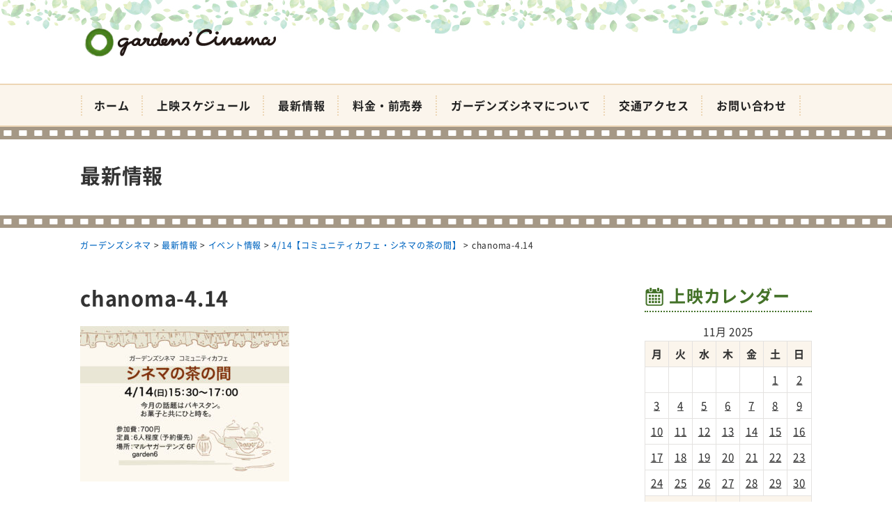

--- FILE ---
content_type: text/html; charset=UTF-8
request_url: https://kagocine.net/topics/13969/chanoma-4-14
body_size: 9800
content:
<!DOCTYPE html>
<html dir="ltr" lang="ja" prefix="og: https://ogp.me/ns#">
<head>
<meta charset="UTF-8" />
<meta name="viewport" content="width=device-width, initial-scale=1" />
<link rel="pingback" href="https://kagocine.net/xmlrpc.php" />
<title>chanoma-4.14 | ガーデンズシネマ</title>
	<style>img:is([sizes="auto" i], [sizes^="auto," i]) { contain-intrinsic-size: 3000px 1500px }</style>
	
		<!-- All in One SEO 4.9.0 - aioseo.com -->
	<meta name="robots" content="max-image-preview:large" />
	<meta name="author" content="ガーデンズシネマ"/>
	<meta name="msvalidate.01" content="5DD4F7EAA8F4CF36FE06FE21559680A6" />
	<link rel="canonical" href="https://kagocine.net/topics/13969/chanoma-4-14" />
	<meta name="generator" content="All in One SEO (AIOSEO) 4.9.0" />
		<meta property="og:locale" content="ja_JP" />
		<meta property="og:site_name" content="ガーデンズシネマ |" />
		<meta property="og:type" content="article" />
		<meta property="og:title" content="chanoma-4.14 | ガーデンズシネマ" />
		<meta property="og:url" content="https://kagocine.net/topics/13969/chanoma-4-14" />
		<meta property="article:published_time" content="2024-04-05T06:13:40+00:00" />
		<meta property="article:modified_time" content="2024-04-05T06:15:08+00:00" />
		<meta name="twitter:card" content="summary" />
		<meta name="twitter:title" content="chanoma-4.14 | ガーデンズシネマ" />
		<!-- All in One SEO -->

<link rel='dns-prefetch' href='//stats.wp.com' />
<link rel='dns-prefetch' href='//v0.wordpress.com' />
<link rel="alternate" type="application/rss+xml" title="ガーデンズシネマ &raquo; フィード" href="https://kagocine.net/feed" />
<link rel="alternate" type="application/rss+xml" title="ガーデンズシネマ &raquo; コメントフィード" href="https://kagocine.net/comments/feed" />
<link rel='stylesheet' id='wp-block-library-css' href='https://kagocine.net/wp-includes/css/dist/block-library/style.min.css?ver=9308f09390249222f5fcfbf55de5c3d7' type='text/css' media='all' />
<style id='classic-theme-styles-inline-css' type='text/css'>
/*! This file is auto-generated */
.wp-block-button__link{color:#fff;background-color:#32373c;border-radius:9999px;box-shadow:none;text-decoration:none;padding:calc(.667em + 2px) calc(1.333em + 2px);font-size:1.125em}.wp-block-file__button{background:#32373c;color:#fff;text-decoration:none}
</style>
<link rel='stylesheet' id='aioseo/css/src/vue/standalone/blocks/table-of-contents/global.scss-css' href='https://kagocine.net/wp-content/plugins/all-in-one-seo-pack/dist/Lite/assets/css/table-of-contents/global.e90f6d47.css?ver=4.9.0' type='text/css' media='all' />
<link rel='stylesheet' id='mediaelement-css' href='https://kagocine.net/wp-includes/js/mediaelement/mediaelementplayer-legacy.min.css?ver=4.2.17' type='text/css' media='all' />
<link rel='stylesheet' id='wp-mediaelement-css' href='https://kagocine.net/wp-includes/js/mediaelement/wp-mediaelement.min.css?ver=9308f09390249222f5fcfbf55de5c3d7' type='text/css' media='all' />
<style id='jetpack-sharing-buttons-style-inline-css' type='text/css'>
.jetpack-sharing-buttons__services-list{display:flex;flex-direction:row;flex-wrap:wrap;gap:0;list-style-type:none;margin:5px;padding:0}.jetpack-sharing-buttons__services-list.has-small-icon-size{font-size:12px}.jetpack-sharing-buttons__services-list.has-normal-icon-size{font-size:16px}.jetpack-sharing-buttons__services-list.has-large-icon-size{font-size:24px}.jetpack-sharing-buttons__services-list.has-huge-icon-size{font-size:36px}@media print{.jetpack-sharing-buttons__services-list{display:none!important}}.editor-styles-wrapper .wp-block-jetpack-sharing-buttons{gap:0;padding-inline-start:0}ul.jetpack-sharing-buttons__services-list.has-background{padding:1.25em 2.375em}
</style>
<style id='global-styles-inline-css' type='text/css'>
:root{--wp--preset--aspect-ratio--square: 1;--wp--preset--aspect-ratio--4-3: 4/3;--wp--preset--aspect-ratio--3-4: 3/4;--wp--preset--aspect-ratio--3-2: 3/2;--wp--preset--aspect-ratio--2-3: 2/3;--wp--preset--aspect-ratio--16-9: 16/9;--wp--preset--aspect-ratio--9-16: 9/16;--wp--preset--color--black: #000000;--wp--preset--color--cyan-bluish-gray: #abb8c3;--wp--preset--color--white: #ffffff;--wp--preset--color--pale-pink: #f78da7;--wp--preset--color--vivid-red: #cf2e2e;--wp--preset--color--luminous-vivid-orange: #ff6900;--wp--preset--color--luminous-vivid-amber: #fcb900;--wp--preset--color--light-green-cyan: #7bdcb5;--wp--preset--color--vivid-green-cyan: #00d084;--wp--preset--color--pale-cyan-blue: #8ed1fc;--wp--preset--color--vivid-cyan-blue: #0693e3;--wp--preset--color--vivid-purple: #9b51e0;--wp--preset--gradient--vivid-cyan-blue-to-vivid-purple: linear-gradient(135deg,rgba(6,147,227,1) 0%,rgb(155,81,224) 100%);--wp--preset--gradient--light-green-cyan-to-vivid-green-cyan: linear-gradient(135deg,rgb(122,220,180) 0%,rgb(0,208,130) 100%);--wp--preset--gradient--luminous-vivid-amber-to-luminous-vivid-orange: linear-gradient(135deg,rgba(252,185,0,1) 0%,rgba(255,105,0,1) 100%);--wp--preset--gradient--luminous-vivid-orange-to-vivid-red: linear-gradient(135deg,rgba(255,105,0,1) 0%,rgb(207,46,46) 100%);--wp--preset--gradient--very-light-gray-to-cyan-bluish-gray: linear-gradient(135deg,rgb(238,238,238) 0%,rgb(169,184,195) 100%);--wp--preset--gradient--cool-to-warm-spectrum: linear-gradient(135deg,rgb(74,234,220) 0%,rgb(151,120,209) 20%,rgb(207,42,186) 40%,rgb(238,44,130) 60%,rgb(251,105,98) 80%,rgb(254,248,76) 100%);--wp--preset--gradient--blush-light-purple: linear-gradient(135deg,rgb(255,206,236) 0%,rgb(152,150,240) 100%);--wp--preset--gradient--blush-bordeaux: linear-gradient(135deg,rgb(254,205,165) 0%,rgb(254,45,45) 50%,rgb(107,0,62) 100%);--wp--preset--gradient--luminous-dusk: linear-gradient(135deg,rgb(255,203,112) 0%,rgb(199,81,192) 50%,rgb(65,88,208) 100%);--wp--preset--gradient--pale-ocean: linear-gradient(135deg,rgb(255,245,203) 0%,rgb(182,227,212) 50%,rgb(51,167,181) 100%);--wp--preset--gradient--electric-grass: linear-gradient(135deg,rgb(202,248,128) 0%,rgb(113,206,126) 100%);--wp--preset--gradient--midnight: linear-gradient(135deg,rgb(2,3,129) 0%,rgb(40,116,252) 100%);--wp--preset--font-size--small: 13px;--wp--preset--font-size--medium: 20px;--wp--preset--font-size--large: 36px;--wp--preset--font-size--x-large: 42px;--wp--preset--spacing--20: 0.44rem;--wp--preset--spacing--30: 0.67rem;--wp--preset--spacing--40: 1rem;--wp--preset--spacing--50: 1.5rem;--wp--preset--spacing--60: 2.25rem;--wp--preset--spacing--70: 3.38rem;--wp--preset--spacing--80: 5.06rem;--wp--preset--shadow--natural: 6px 6px 9px rgba(0, 0, 0, 0.2);--wp--preset--shadow--deep: 12px 12px 50px rgba(0, 0, 0, 0.4);--wp--preset--shadow--sharp: 6px 6px 0px rgba(0, 0, 0, 0.2);--wp--preset--shadow--outlined: 6px 6px 0px -3px rgba(255, 255, 255, 1), 6px 6px rgba(0, 0, 0, 1);--wp--preset--shadow--crisp: 6px 6px 0px rgba(0, 0, 0, 1);}:where(.is-layout-flex){gap: 0.5em;}:where(.is-layout-grid){gap: 0.5em;}body .is-layout-flex{display: flex;}.is-layout-flex{flex-wrap: wrap;align-items: center;}.is-layout-flex > :is(*, div){margin: 0;}body .is-layout-grid{display: grid;}.is-layout-grid > :is(*, div){margin: 0;}:where(.wp-block-columns.is-layout-flex){gap: 2em;}:where(.wp-block-columns.is-layout-grid){gap: 2em;}:where(.wp-block-post-template.is-layout-flex){gap: 1.25em;}:where(.wp-block-post-template.is-layout-grid){gap: 1.25em;}.has-black-color{color: var(--wp--preset--color--black) !important;}.has-cyan-bluish-gray-color{color: var(--wp--preset--color--cyan-bluish-gray) !important;}.has-white-color{color: var(--wp--preset--color--white) !important;}.has-pale-pink-color{color: var(--wp--preset--color--pale-pink) !important;}.has-vivid-red-color{color: var(--wp--preset--color--vivid-red) !important;}.has-luminous-vivid-orange-color{color: var(--wp--preset--color--luminous-vivid-orange) !important;}.has-luminous-vivid-amber-color{color: var(--wp--preset--color--luminous-vivid-amber) !important;}.has-light-green-cyan-color{color: var(--wp--preset--color--light-green-cyan) !important;}.has-vivid-green-cyan-color{color: var(--wp--preset--color--vivid-green-cyan) !important;}.has-pale-cyan-blue-color{color: var(--wp--preset--color--pale-cyan-blue) !important;}.has-vivid-cyan-blue-color{color: var(--wp--preset--color--vivid-cyan-blue) !important;}.has-vivid-purple-color{color: var(--wp--preset--color--vivid-purple) !important;}.has-black-background-color{background-color: var(--wp--preset--color--black) !important;}.has-cyan-bluish-gray-background-color{background-color: var(--wp--preset--color--cyan-bluish-gray) !important;}.has-white-background-color{background-color: var(--wp--preset--color--white) !important;}.has-pale-pink-background-color{background-color: var(--wp--preset--color--pale-pink) !important;}.has-vivid-red-background-color{background-color: var(--wp--preset--color--vivid-red) !important;}.has-luminous-vivid-orange-background-color{background-color: var(--wp--preset--color--luminous-vivid-orange) !important;}.has-luminous-vivid-amber-background-color{background-color: var(--wp--preset--color--luminous-vivid-amber) !important;}.has-light-green-cyan-background-color{background-color: var(--wp--preset--color--light-green-cyan) !important;}.has-vivid-green-cyan-background-color{background-color: var(--wp--preset--color--vivid-green-cyan) !important;}.has-pale-cyan-blue-background-color{background-color: var(--wp--preset--color--pale-cyan-blue) !important;}.has-vivid-cyan-blue-background-color{background-color: var(--wp--preset--color--vivid-cyan-blue) !important;}.has-vivid-purple-background-color{background-color: var(--wp--preset--color--vivid-purple) !important;}.has-black-border-color{border-color: var(--wp--preset--color--black) !important;}.has-cyan-bluish-gray-border-color{border-color: var(--wp--preset--color--cyan-bluish-gray) !important;}.has-white-border-color{border-color: var(--wp--preset--color--white) !important;}.has-pale-pink-border-color{border-color: var(--wp--preset--color--pale-pink) !important;}.has-vivid-red-border-color{border-color: var(--wp--preset--color--vivid-red) !important;}.has-luminous-vivid-orange-border-color{border-color: var(--wp--preset--color--luminous-vivid-orange) !important;}.has-luminous-vivid-amber-border-color{border-color: var(--wp--preset--color--luminous-vivid-amber) !important;}.has-light-green-cyan-border-color{border-color: var(--wp--preset--color--light-green-cyan) !important;}.has-vivid-green-cyan-border-color{border-color: var(--wp--preset--color--vivid-green-cyan) !important;}.has-pale-cyan-blue-border-color{border-color: var(--wp--preset--color--pale-cyan-blue) !important;}.has-vivid-cyan-blue-border-color{border-color: var(--wp--preset--color--vivid-cyan-blue) !important;}.has-vivid-purple-border-color{border-color: var(--wp--preset--color--vivid-purple) !important;}.has-vivid-cyan-blue-to-vivid-purple-gradient-background{background: var(--wp--preset--gradient--vivid-cyan-blue-to-vivid-purple) !important;}.has-light-green-cyan-to-vivid-green-cyan-gradient-background{background: var(--wp--preset--gradient--light-green-cyan-to-vivid-green-cyan) !important;}.has-luminous-vivid-amber-to-luminous-vivid-orange-gradient-background{background: var(--wp--preset--gradient--luminous-vivid-amber-to-luminous-vivid-orange) !important;}.has-luminous-vivid-orange-to-vivid-red-gradient-background{background: var(--wp--preset--gradient--luminous-vivid-orange-to-vivid-red) !important;}.has-very-light-gray-to-cyan-bluish-gray-gradient-background{background: var(--wp--preset--gradient--very-light-gray-to-cyan-bluish-gray) !important;}.has-cool-to-warm-spectrum-gradient-background{background: var(--wp--preset--gradient--cool-to-warm-spectrum) !important;}.has-blush-light-purple-gradient-background{background: var(--wp--preset--gradient--blush-light-purple) !important;}.has-blush-bordeaux-gradient-background{background: var(--wp--preset--gradient--blush-bordeaux) !important;}.has-luminous-dusk-gradient-background{background: var(--wp--preset--gradient--luminous-dusk) !important;}.has-pale-ocean-gradient-background{background: var(--wp--preset--gradient--pale-ocean) !important;}.has-electric-grass-gradient-background{background: var(--wp--preset--gradient--electric-grass) !important;}.has-midnight-gradient-background{background: var(--wp--preset--gradient--midnight) !important;}.has-small-font-size{font-size: var(--wp--preset--font-size--small) !important;}.has-medium-font-size{font-size: var(--wp--preset--font-size--medium) !important;}.has-large-font-size{font-size: var(--wp--preset--font-size--large) !important;}.has-x-large-font-size{font-size: var(--wp--preset--font-size--x-large) !important;}
:where(.wp-block-post-template.is-layout-flex){gap: 1.25em;}:where(.wp-block-post-template.is-layout-grid){gap: 1.25em;}
:where(.wp-block-columns.is-layout-flex){gap: 2em;}:where(.wp-block-columns.is-layout-grid){gap: 2em;}
:root :where(.wp-block-pullquote){font-size: 1.5em;line-height: 1.6;}
</style>
<link rel='stylesheet' id='ngt-style-css' href='https://kagocine.net/wp-content/themes/gardenscinema/style.css?ver=9308f09390249222f5fcfbf55de5c3d7' type='text/css' media='all' />
<link rel='stylesheet' id='ngt-fontawesome-css' href='https://kagocine.net/wp-content/themes/gardenscinema/fonts/fontawesome/css/font-awesome.min.css?ver=4.4.0' type='text/css' media='all' />
<link rel='stylesheet' id='ngt-slick-css' href='https://kagocine.net/wp-content/themes/gardenscinema/js/slick/slick.css?ver=1.6.0' type='text/css' media='all' />
<link rel='stylesheet' id='ngt-slick-theme-css' href='https://kagocine.net/wp-content/themes/gardenscinema/js/slick/slick-theme.css?ver=1.6.0' type='text/css' media='all' />
<link rel='stylesheet' id='wp-pagenavi-css' href='https://kagocine.net/wp-content/plugins/wp-pagenavi/pagenavi-css.css?ver=2.70' type='text/css' media='all' />
<script type="text/javascript" src="https://kagocine.net/wp-includes/js/jquery/jquery.min.js?ver=3.7.1" id="jquery-core-js"></script>
<script type="text/javascript" src="https://kagocine.net/wp-includes/js/jquery/jquery-migrate.min.js?ver=3.4.1" id="jquery-migrate-js"></script>
<script type="text/javascript" src="https://kagocine.net/wp-content/themes/gardenscinema/js/p5/p5.min.js?ver=9308f09390249222f5fcfbf55de5c3d7" id="ngt-p5-js"></script>
<script type="text/javascript" src="https://kagocine.net/wp-content/themes/gardenscinema/js/p5/addons/p5.dom.min.js?ver=9308f09390249222f5fcfbf55de5c3d7" id="ngt-p5-dom-js"></script>
<link rel="https://api.w.org/" href="https://kagocine.net/wp-json/" /><link rel="alternate" title="JSON" type="application/json" href="https://kagocine.net/wp-json/wp/v2/media/13966" /><link rel="EditURI" type="application/rsd+xml" title="RSD" href="https://kagocine.net/xmlrpc.php?rsd" />

<link rel="alternate" title="oEmbed (JSON)" type="application/json+oembed" href="https://kagocine.net/wp-json/oembed/1.0/embed?url=https%3A%2F%2Fkagocine.net%2Ftopics%2F13969%2Fchanoma-4-14" />
<link rel="alternate" title="oEmbed (XML)" type="text/xml+oembed" href="https://kagocine.net/wp-json/oembed/1.0/embed?url=https%3A%2F%2Fkagocine.net%2Ftopics%2F13969%2Fchanoma-4-14&#038;format=xml" />
	<style>img#wpstats{display:none}</style>
		<link rel="shortcut icon" href="https://kagocine.net/wp-content/uploads/2018/04/favicon.ico" type="image/x-icon" />
<!-- Global site tag (gtag.js) - Google Analytics -->
<script async src="https://www.googletagmanager.com/gtag/js?id=G-BZCVR6WE0N"></script>
<script>
  window.dataLayer = window.dataLayer || [];
  function gtag(){dataLayer.push(arguments);}
  gtag('js', new Date());

  gtag('config', 'G-BZCVR6WE0N');
</script>
</head>
<body class="attachment wp-singular attachment-template-default single single-attachment postid-13966 attachmentid-13966 attachment-jpeg wp-theme-gardenscinema metaslider-plugin  wide">
<div id="page" class="hfeed site">
		<header id="site-header" class="clearfix">
		<div id="header-text-nav-container" class="clearfix">
								<div class="inner-wrap">
				<div id="header-text-wrap" class="header-two-column clearfix">
					<div id="header-branding">
						<div id="site-title"><a href="https://kagocine.net/"><img src="https://kagocine.net/wp-content/uploads/2018/05/logo-02.png" alt="ガーデンズシネマ" width="300" height="60" /><span>ガーデンズシネマ</span></a></div>					</div><!-- #header-branding -->
																			</div><!-- #header-text-wrap -->
			</div><!-- .inner-wrap -->
						<nav id="site-navigation" class="main-navigation clearfix">
				<div class="inner-wrap clearfix">
					<h2 class="menu-toggle"><span>メニュー</span></h2>
					<div class="menu-primary-container"><ul id="menu-%e3%83%a1%e3%82%a4%e3%83%b3%e3%83%a1%e3%83%8b%e3%83%a5%e3%83%bc" class="menu"><li id="menu-item-86" class="menu-item menu-item-type-post_type menu-item-object-page menu-item-home menu-item-86"><a href="https://kagocine.net/">ホーム</a></li>
<li id="menu-item-53" class="menu-item menu-item-type-post_type menu-item-object-page menu-item-53"><a href="https://kagocine.net/program">上映スケジュール</a></li>
<li id="menu-item-871" class="menu-item menu-item-type-post_type menu-item-object-page current_page_parent menu-item-871"><a href="https://kagocine.net/topics">最新情報</a></li>
<li id="menu-item-55" class="menu-item menu-item-type-post_type menu-item-object-page menu-item-55"><a href="https://kagocine.net/price">料金・前売券</a></li>
<li id="menu-item-51" class="menu-item menu-item-type-post_type menu-item-object-page menu-item-51"><a href="https://kagocine.net/about">ガーデンズシネマについて</a></li>
<li id="menu-item-56" class="menu-item menu-item-type-post_type menu-item-object-page menu-item-56"><a href="https://kagocine.net/access">交通アクセス</a></li>
<li id="menu-item-58" class="menu-item menu-item-type-post_type menu-item-object-page menu-item-58"><a href="https://kagocine.net/contact">お問い合わせ</a></li>
</ul></div>				</div>
			</nav>
				</div><!-- #header-text-nav-container -->
	</header>

		<div class="page-title">
		<div class="inner-wrap">
			<div class="archive-title">最新情報</div>
		</div>
	</div>
	
		<div class="breadcrumbs">
		<div class="inner-wrap clearfix">
			<!-- Breadcrumb NavXT 7.4.1 -->
<span property="itemListElement" typeof="ListItem"><a property="item" typeof="WebPage" title="Go to ガーデンズシネマ." href="https://kagocine.net" class="home" ><span property="name">ガーデンズシネマ</span></a><meta property="position" content="1"></span> &gt; <span property="itemListElement" typeof="ListItem"><a property="item" typeof="WebPage" title="Go to 最新情報." href="https://kagocine.net/topics" class="post-root post post-post" ><span property="name">最新情報</span></a><meta property="position" content="2"></span> &gt; <span property="itemListElement" typeof="ListItem"><a property="item" typeof="WebPage" title="Go to the イベント情報 category archives." href="https://kagocine.net/topics/category/event" class="taxonomy category" ><span property="name">イベント情報</span></a><meta property="position" content="3"></span> &gt; <span property="itemListElement" typeof="ListItem"><a property="item" typeof="WebPage" title="Go to 4/14【コミュニティカフェ・シネマの茶の間】." href="https://kagocine.net/topics/13969" class="post post-post" ><span property="name">4/14【コミュニティカフェ・シネマの茶の間】</span></a><meta property="position" content="4"></span> &gt; <span property="itemListElement" typeof="ListItem"><span property="name" class="post post-attachment current-item">chanoma-4.14</span><meta property="url" content="https://kagocine.net/topics/13969/chanoma-4-14"><meta property="position" content="5"></span>		</div>
	</div>
					<div id="site-content" class="clearfix">
		<div class="inner-wrap clearfix">
			<div class="row">	<div id="primary">
		<div id="content" class="clearfix">
										<div id="post-13966" class="post-13966 attachment type-attachment status-inherit hentry">
	<div class="article-content clearfix">
		<h1 class="page-title entry-title">chanoma-4.14</h1>
				<div class="page-content entry-content clearfix">
						<p class="attachment"><a href='https://kagocine.net/wp-content/uploads/2024/04/chanoma-4.14.jpg'><img fetchpriority="high" decoding="async" width="300" height="223" src="[data-uri]" data-src="https://kagocine.net/wp-content/uploads/2024/04/chanoma-4.14-300x223.jpg" class="attachment-medium size-medium" alt="" srcset="https://kagocine.net/wp-content/uploads/2024/04/chanoma-4.14-300x223.jpg 300w, https://kagocine.net/wp-content/uploads/2024/04/chanoma-4.14-768x570.jpg 768w, https://kagocine.net/wp-content/uploads/2024/04/chanoma-4.14.jpg 960w" sizes="(max-width: 300px) 100vw, 300px" /><noscript><img fetchpriority="high" decoding="async" width="300" height="223" src="https://kagocine.net/wp-content/uploads/2024/04/chanoma-4.14-300x223.jpg" class="attachment-medium size-medium" alt="" srcset="https://kagocine.net/wp-content/uploads/2024/04/chanoma-4.14-300x223.jpg 300w, https://kagocine.net/wp-content/uploads/2024/04/chanoma-4.14-768x570.jpg 768w, https://kagocine.net/wp-content/uploads/2024/04/chanoma-4.14.jpg 960w" sizes="(max-width: 300px) 100vw, 300px" /></noscript></a></p>
		</div>
	</div>
</div>								</div><!-- #content -->
				<ul class="default-wp-page clearfix">
			<li class="previous"></li>
			<li class="next"></li>
		</ul>
						</div><!-- #primary -->
	<div id="secondary">
	<div id="eo_calendar_widget-2" class="widget widget_calendar eo_widget_calendar clearfix"><h3 class="widget-title"><span>上映カレンダー</span></h3><div id='eo_calendar_widget-2_content' class='eo-widget-cal-wrap' data-eo-widget-cal-id='eo_calendar_widget-2' ><table id='wp-calendar'><caption> 11月 2025 </caption><thead><tr><th title='月曜日' scope='col'>月</th><th title='火曜日' scope='col'>火</th><th title='水曜日' scope='col'>水</th><th title='木曜日' scope='col'>木</th><th title='金曜日' scope='col'>金</th><th title='土曜日' scope='col'>土</th><th title='日曜日' scope='col'>日</th></tr></thead><tbody><tr><td class="pad eo-before-month" colspan="1">&nbsp;</td><td class="pad eo-before-month" colspan="1">&nbsp;</td><td class="pad eo-before-month" colspan="1">&nbsp;</td><td class="pad eo-before-month" colspan="1">&nbsp;</td><td class="pad eo-before-month" colspan="1">&nbsp;</td><td data-eo-wc-date='2025-11-01' class='eo-past-date event eo-event-past eo-multi-day eo-all-day'> <a title='フランケンシュタイン&#013;&#010;GHOST IN THE SHELL/攻殻機動隊 4K リマスター版&#013;&#010;〔サタジット・レイ レトロスペクティブ 2025〕ビッグ・シティ デジタルリマスター&#013;&#010;人生、いろどり&#013;&#010;〔サタジット・レイ レトロスペクティブ 2025〕音楽サロン デジタルリマスター' href='https://kagocine.net/program/on/2025/11/01'> 1 </a></td><td data-eo-wc-date='2025-11-02' class='eo-past-date event eo-event-past eo-multi-day eo-all-day'> <a title='フランケンシュタイン&#013;&#010;GHOST IN THE SHELL/攻殻機動隊 4K リマスター版&#013;&#010;〔サタジット・レイ レトロスペクティブ 2025〕ビッグ・シティ デジタルリマスター&#013;&#010;人生、いろどり&#013;&#010;〔サタジット・レイ レトロスペクティブ 2025〕音楽サロン デジタルリマスター&#013;&#010;〔サタジット・レイ レトロスペクティブ 2025〕チャルラータ デジタルリマスター' href='https://kagocine.net/program/on/2025/11/02'> 2 </a></td></tr><tr><td data-eo-wc-date='2025-11-03' class='eo-past-date event eo-event-past eo-multi-day eo-all-day'> <a title='フランケンシュタイン&#013;&#010;GHOST IN THE SHELL/攻殻機動隊 4K リマスター版&#013;&#010;〔サタジット・レイ レトロスペクティブ 2025〕ビッグ・シティ デジタルリマスター&#013;&#010;人生、いろどり&#013;&#010;〔サタジット・レイ レトロスペクティブ 2025〕チャルラータ デジタルリマスター&#013;&#010;鯨が消えた入り江〔サイレントマサラ上映〕' href='https://kagocine.net/program/on/2025/11/03'> 3 </a></td><td data-eo-wc-date='2025-11-04' class='eo-past-date event eo-event-past eo-multi-day eo-all-day'> <a title='フランケンシュタイン&#013;&#010;GHOST IN THE SHELL/攻殻機動隊 4K リマスター版&#013;&#010;人生、いろどり&#013;&#010;休館日' href='https://kagocine.net/program/on/2025/11/04'> 4 </a></td><td data-eo-wc-date='2025-11-05' class='eo-past-date event eo-event-past eo-multi-day eo-all-day'> <a title='フランケンシュタイン&#013;&#010;GHOST IN THE SHELL/攻殻機動隊 4K リマスター版&#013;&#010;人生、いろどり&#013;&#010;女性の休日' href='https://kagocine.net/program/on/2025/11/05'> 5 </a></td><td data-eo-wc-date='2025-11-06' class='eo-past-date event eo-event-past eo-multi-day eo-all-day'> <a title='フランケンシュタイン&#013;&#010;GHOST IN THE SHELL/攻殻機動隊 4K リマスター版&#013;&#010;人生、いろどり&#013;&#010;女性の休日' href='https://kagocine.net/program/on/2025/11/06'> 6 </a></td><td data-eo-wc-date='2025-11-07' class='eo-past-date event eo-event-past eo-multi-day eo-all-day'> <a title='人生、いろどり&#013;&#010;女性の休日&#013;&#010;Double Role ダブルロール&#013;&#010;ハード・トゥルース　母の日に願うこと' href='https://kagocine.net/program/on/2025/11/07'> 7 </a></td><td data-eo-wc-date='2025-11-08' class='eo-past-date event eo-event-past eo-multi-day eo-all-day'> <a title='女性の休日&#013;&#010;Double Role ダブルロール&#013;&#010;ハード・トゥルース　母の日に願うこと&#013;&#010;〔サタジット・レイ レトロスペクティブ 2025〕主人公 デジタルリマスター&#013;&#010;〔サタジット・レイ レトロスペクティブ 2025〕臆病者 デジタルリマスター' href='https://kagocine.net/program/on/2025/11/08'> 8 </a></td><td data-eo-wc-date='2025-11-09' class='eo-past-date event eo-event-past eo-multi-day eo-all-day'> <a title='女性の休日&#013;&#010;Double Role ダブルロール&#013;&#010;ハード・トゥルース　母の日に願うこと&#013;&#010;〔サタジット・レイ レトロスペクティブ 2025〕臆病者 デジタルリマスター&#013;&#010;〔サタジット・レイ レトロスペクティブ 2025〕聖者 デジタルリマスター&#013;&#010;ぼくらの居場所' href='https://kagocine.net/program/on/2025/11/09'> 9 </a></td></tr><tr><td data-eo-wc-date='2025-11-10' class='eo-past-date event eo-event-past eo-multi-day eo-all-day'> <a title='女性の休日&#013;&#010;Double Role ダブルロール&#013;&#010;ハード・トゥルース　母の日に願うこと&#013;&#010;ぼくらの居場所' href='https://kagocine.net/program/on/2025/11/10'> 10 </a></td><td data-eo-wc-date='2025-11-11' class='eo-past-date event eo-event-past eo-multi-day eo-all-day'> <a title='女性の休日&#013;&#010;Double Role ダブルロール&#013;&#010;ハード・トゥルース　母の日に願うこと&#013;&#010;ぼくらの居場所&#013;&#010;休館日' href='https://kagocine.net/program/on/2025/11/11'> 11 </a></td><td data-eo-wc-date='2025-11-12' class='eo-past-date event eo-event-past eo-multi-day eo-all-day'> <a title='女性の休日&#013;&#010;Double Role ダブルロール&#013;&#010;ハード・トゥルース　母の日に願うこと&#013;&#010;ぼくらの居場所' href='https://kagocine.net/program/on/2025/11/12'> 12 </a></td><td data-eo-wc-date='2025-11-13' class='eo-past-date event eo-event-past eo-multi-day eo-all-day'> <a title='女性の休日&#013;&#010;Double Role ダブルロール&#013;&#010;ハード・トゥルース　母の日に願うこと&#013;&#010;ぼくらの居場所' href='https://kagocine.net/program/on/2025/11/13'> 13 </a></td><td data-eo-wc-date='2025-11-14' class='eo-past-date event eo-event-past eo-multi-day eo-all-day'> <a title='女性の休日&#013;&#010;ぼくらの居場所&#013;&#010;フジコ・ヘミング 永遠の音色' href='https://kagocine.net/program/on/2025/11/14'> 14 </a></td><td data-eo-wc-date='2025-11-15' class='eo-past-date event eo-event-past eo-multi-day eo-all-day'> <a title='女性の休日&#013;&#010;フジコ・ヘミング 永遠の音色&#013;&#010;〔サタジット・レイ レトロスペクティブ 2025〕エレファント・ゴッド デジタルリマスター&#013;&#010;ソーゾク' href='https://kagocine.net/program/on/2025/11/15'> 15 </a></td><td data-eo-wc-date='2025-11-16' class='eo-past-date event eo-event-past eo-multi-day eo-all-day'> <a title='女性の休日&#013;&#010;フジコ・ヘミング 永遠の音色&#013;&#010;ソーゾク' href='https://kagocine.net/program/on/2025/11/16'> 16 </a></td></tr><tr><td data-eo-wc-date='2025-11-17' class='eo-past-date event eo-event-past eo-multi-day eo-all-day'> <a title='女性の休日&#013;&#010;フジコ・ヘミング 永遠の音色&#013;&#010;ソーゾク' href='https://kagocine.net/program/on/2025/11/17'> 17 </a></td><td data-eo-wc-date='2025-11-18' class='eo-past-date event eo-event-past eo-multi-day eo-all-day'> <a title='女性の休日&#013;&#010;フジコ・ヘミング 永遠の音色&#013;&#010;ソーゾク&#013;&#010;休館日' href='https://kagocine.net/program/on/2025/11/18'> 18 </a></td><td data-eo-wc-date='2025-11-19' class='eo-past-date event eo-event-past eo-multi-day eo-all-day'> <a title='女性の休日&#013;&#010;フジコ・ヘミング 永遠の音色&#013;&#010;ソーゾク&#013;&#010;DDLJ 勇者は花嫁を奪う' href='https://kagocine.net/program/on/2025/11/19'> 19 </a></td><td data-eo-wc-date='2025-11-20' class='eo-past-date event eo-event-past eo-multi-day eo-all-day'> <a title='女性の休日&#013;&#010;フジコ・ヘミング 永遠の音色&#013;&#010;ソーゾク&#013;&#010;DDLJ 勇者は花嫁を奪う' href='https://kagocine.net/program/on/2025/11/20'> 20 </a></td><td data-eo-wc-date='2025-11-21' class='eo-past-date event eo-event-past eo-multi-day eo-all-day'> <a title='女性の休日&#013;&#010;ソーゾク&#013;&#010;DDLJ 勇者は花嫁を奪う' href='https://kagocine.net/program/on/2025/11/21'> 21 </a></td><td data-eo-wc-date='2025-11-22' class='eo-past-date event eo-event-past eo-multi-day eo-all-day eo-event-running'> <a title='DDLJ 勇者は花嫁を奪う&#013;&#010;響け！情熱のムリダンガム&#013;&#010;オオムタアツシの青春' href='https://kagocine.net/program/on/2025/11/22'> 22 </a></td><td data-eo-wc-date='2025-11-23' class='eo-past-date event eo-event-past eo-multi-day eo-all-day eo-event-running'> <a title='DDLJ 勇者は花嫁を奪う&#013;&#010;オオムタアツシの青春&#013;&#010;《マッツ・ミケルセン生誕60周年祭》ブレイカウェイ&#013;&#010;フィダー 魅せられて&#013;&#010;《マッツ・ミケルセン生誕60周年祭》アダムズ・アップル' href='https://kagocine.net/program/on/2025/11/23'> 23 </a></td></tr><tr><td data-eo-wc-date='2025-11-24' class='eo-past-date event eo-event-running eo-multi-day eo-all-day eo-event-past'> <a title='オオムタアツシの青春&#013;&#010;シンハードリ&#013;&#010;オレンジ&#013;&#010;《マッツ・ミケルセン生誕60周年祭》ロイヤル・アフェア 愛と欲望の王宮' href='https://kagocine.net/program/on/2025/11/24'> 24 </a></td><td data-eo-wc-date='2025-11-25' class='today event eo-event-running eo-multi-day eo-all-day'> <a title='オオムタアツシの青春&#013;&#010;《マッツ・ミケルセン生誕60周年祭》ロイヤル・アフェア 愛と欲望の王宮&#013;&#010;休館日&#013;&#010;《映画ミーツ浪曲 九州ツアー2025》映画「腰抜け二刀流」浪曲「狸と鵺と甚五郎」' href='https://kagocine.net/program/on/2025/11/25'> 25 </a></td><td data-eo-wc-date='2025-11-26' class='eo-future-date event eo-event-running eo-multi-day eo-all-day eo-event-future'> <a title='オオムタアツシの青春&#013;&#010;《マッツ・ミケルセン生誕60周年祭》ロイヤル・アフェア 愛と欲望の王宮&#013;&#010;《マッツ・ミケルセン生誕60周年祭》フレッシュ・デリ&#013;&#010;《マッツ・ミケルセン生誕60周年祭》アフター・ウェディング&#013;&#010;ジョニーは戦場へ行った 4K&#013;&#010;ベニシアさんの四季の庭' href='https://kagocine.net/program/on/2025/11/26'> 26 </a></td><td data-eo-wc-date='2025-11-27' class='eo-future-date event eo-event-running eo-multi-day eo-all-day eo-event-future'> <a title='オオムタアツシの青春&#013;&#010;《マッツ・ミケルセン生誕60周年祭》ロイヤル・アフェア 愛と欲望の王宮&#013;&#010;ジョニーは戦場へ行った 4K&#013;&#010;ベニシアさんの四季の庭&#013;&#010;野火 4K&#013;&#010;サウンド・オブ・ミュージック 4Kデジタルリマスター版' href='https://kagocine.net/program/on/2025/11/27'> 27 </a></td><td data-eo-wc-date='2025-11-28' class='eo-future-date event eo-event-running eo-multi-day eo-all-day eo-event-future'> <a title='オオムタアツシの青春&#013;&#010;《マッツ・ミケルセン生誕60周年祭》ロイヤル・アフェア 愛と欲望の王宮&#013;&#010;ジョニーは戦場へ行った 4K&#013;&#010;ベニシアさんの四季の庭&#013;&#010;野火 4K&#013;&#010;サウンド・オブ・ミュージック 4Kデジタルリマスター版&#013;&#010;ジェイ・ケリー&#013;&#010;大地に詩を書くように' href='https://kagocine.net/program/on/2025/11/28'> 28 </a></td><td data-eo-wc-date='2025-11-29' class='eo-future-date event eo-event-running eo-multi-day eo-all-day eo-event-future'> <a title='《マッツ・ミケルセン生誕60周年祭》ロイヤル・アフェア 愛と欲望の王宮&#013;&#010;ジョニーは戦場へ行った 4K&#013;&#010;ベニシアさんの四季の庭&#013;&#010;野火 4K&#013;&#010;サウンド・オブ・ミュージック 4Kデジタルリマスター版&#013;&#010;ジェイ・ケリー&#013;&#010;大地に詩を書くように&#013;&#010;《マッツ・ミケルセン生誕60周年祭》偽りなき者&#013;&#010;はだしのゲンはまだ怒っている' href='https://kagocine.net/program/on/2025/11/29'> 29 </a></td><td data-eo-wc-date='2025-11-30' class='eo-future-date event eo-event-running eo-multi-day eo-all-day eo-event-future'> <a title='《マッツ・ミケルセン生誕60周年祭》ロイヤル・アフェア 愛と欲望の王宮&#013;&#010;ジョニーは戦場へ行った 4K&#013;&#010;ベニシアさんの四季の庭&#013;&#010;サウンド・オブ・ミュージック 4Kデジタルリマスター版&#013;&#010;ジェイ・ケリー&#013;&#010;大地に詩を書くように&#013;&#010;《マッツ・ミケルセン生誕60周年祭》偽りなき者&#013;&#010;はだしのゲンはまだ怒っている' href='https://kagocine.net/program/on/2025/11/30'> 30 </a></td></tr></tbody><tfoot><tr>
				<td id='eo-widget-prev-month' colspan='3'><a title='先月' href='https://kagocine.net?eo_month=2025-10'>&laquo; 10月</a></td>
				<td class='pad'>&nbsp;</td>
				<td id='eo-widget-next-month' colspan='3'><a title='翌月' href='https://kagocine.net?eo_month=2025-12'> 12月 &raquo; </a></td>
			</tr></tfoot></table></div></div>		<div class="side-banner">
<div><a href="https://www.facebook.com/gardenscinema/" target="_blank"><img src="https://kagocine.net/wp-content/uploads/2025/04/secondary-facebook.png" alt="ガーデンズシネマfacebook" width="480" height="160"></a></div>
<div><a href="https://www.instagram.com/gardens_cinema/" target="_blank"><img src="https://kagocine.net/wp-content/uploads/2025/04/secondary-instagram.png" alt="ガーデンズシネマInstagram" width="480" height="160"></a></div>
<div><a href="https://twitter.com/gardens_cinema" target="_blank"><img src="https://kagocine.net/wp-content/uploads/2025/04/secondary-x.png" alt="ガーデンズシネマX（旧Twitter）" width="480" height="160"></a></div>
<div><a href="https://kagocine.net/past-program"><img src="https://kagocine.net/wp-content/uploads/2018/04/sidebanner-02-past-program-02.jpg" alt="上映終了作品" width="480" height="180"></a></div>
<div><a href="https://kagocine.net/question"><img src="https://kagocine.net/wp-content/uploads/2018/04/sidebanner-01-question.jpg" alt="よくある質問" width="480" height="180"></a></div>
<!--
<div><a href="http://gardenscinema.bbs.fc2.com/" target="_blank"><img src="https://kagocine.net/wp-content/uploads/2018/04/sidebanner03-request.jpg" alt="上映リクエスト" width="480" height="180"></a></div>
-->
<div><a href="https://kagocine.net/management#member"><img src="https://kagocine.net/wp-content/uploads/2018/04/sidebanner04-newmember.jpg" alt="会員募集" width="480" height="180"></a></div>
<div><a href="https://kagocine.net/topics/advance-ticket"><img src="https://kagocine.net/wp-content/uploads/2018/05/sidebanner06-advance-tickets.jpg" alt="前売券" width="480" height="180"></a></div>
<div><a href="https://kagocine.net/management"><img src="https://kagocine.net/wp-content/uploads/2018/04/0304a5da46650866f07adb01f62fd6fc.jpg" alt="鹿児島コミュニティシネマについて" width="480" height="180"></a></div>
<div><a href="https://kagocine.net/topics/599"><img src="https://kagocine.net/wp-content/uploads/2018/05/sidebanner06-degtal-fund-raising-01-2.jpg" alt="デジタル化募金" width="480" height="250"></a></div>
</div>				<h3 class="medium-headline">コラム</h3>
<div class="side-banner remove-bottom-md remove-bottom-sm remove-bottom-xs">
<div><a href="https://kagocine.net/topics/category/column/topics/category/column/verite" target="_blank"><img src="https://kagocine.net/wp-content/uploads/2018/04/sidebanner-1-cinemaberite.jpg" alt="シネマヴェリテ" width="480" height="180"></a></div>
<div><a href="https://kagocine.net/topics/category/column/nyako" target="_blank"><img src="https://kagocine.net/wp-content/uploads/2018/04/sidebanner-2-cinemasketch.jpg" alt="シネマスケッチ" width="480" height="180"></a></div>
</div>				<h3 class="medium-headline">関連リンク</h3>
<div class="side-banner remove-bottom-md remove-bottom-sm remove-bottom-xs">
<div><a href="http://www.chilchinbito-hiroba.jp/" target="_blank"><img src="https://kagocine.net/wp-content/uploads/2018/04/sidebanner-3-chiruchinbito.jpg" alt="チルチンびと広場" width="480" height="160"></a></div>
<div><a href="http://jc3.jp/wp/" target="_blank"><img src="https://kagocine.net/wp-content/uploads/2018/04/sidebanner-5-communitycinemacenter_03.jpg
" alt="コミュニティシネマセンター" width="480" height="160"></a></div>
<div><a href="https://kagocine.net/topics/987"><img src="https://kagocine.net/wp-content/uploads/2018/05/sidebanner-7-cinemabook.jpg
" alt="39席の映画館" width="480" height="160"></a></div>
</div>		</div>			</div><!-- .row -->
		</div><!-- .inner-wrap -->
	</div><!-- #site-content -->
			<footer id="site-footer" class="clearfix">
				<div class="footer-widgets-wrapper">
			<div class="inner-wrap">
				<div class="footer-widgets-area footer-widgets-one-column clearfix">					<div class="first-footer-widget col-scope">
						<div id="nav_menu-3" class="widget widget_nav_menu clearfix"><div class="menu-%e3%83%95%e3%83%83%e3%82%bf%e3%83%bc%e3%83%a1%e3%83%8b%e3%83%a5%e3%83%bc-container"><ul id="menu-%e3%83%95%e3%83%83%e3%82%bf%e3%83%bc%e3%83%a1%e3%83%8b%e3%83%a5%e3%83%bc" class="menu"><li id="menu-item-64" class="menu-item menu-item-type-custom menu-item-object-custom menu-item-64"><a href="http://gardenscinema.bbs.fc2.com/">リクエスト</a></li>
<li id="menu-item-151" class="menu-item menu-item-type-post_type menu-item-object-page menu-item-151"><a href="https://kagocine.net/question">よくある質問</a></li>
<li id="menu-item-62" class="menu-item menu-item-type-post_type menu-item-object-page menu-item-62"><a href="https://kagocine.net/contact">お問い合わせ</a></li>
<li id="menu-item-63" class="menu-item menu-item-type-post_type menu-item-object-page menu-item-63"><a href="https://kagocine.net/sitemap">サイトマップ</a></li>
<li id="menu-item-61" class="menu-item menu-item-type-post_type menu-item-object-page menu-item-61"><a href="https://kagocine.net/privacy">プライバシーポリシー</a></li>
</ul></div></div>					</div>
									</div>
			</div>
		</div>
						<div class="footer-copyright-wrapper clearfix">
			<div class="inner-wrap">
				<div class="copyright">Copyright &copy; 2025 ガーデンズシネマ. All rights reserved.<br />
制作協力：<a href="https://nawagate.com/" target="_blank">NAWAGATE</a></div>			</div>
		</div>
			</footer>
		<a href="#site-header" id="scroll-up"><i class="fa fa-chevron-up"></i></a>
</div><!-- #page -->
<script type="speculationrules">
{"prefetch":[{"source":"document","where":{"and":[{"href_matches":"\/*"},{"not":{"href_matches":["\/wp-*.php","\/wp-admin\/*","\/wp-content\/uploads\/*","\/wp-content\/*","\/wp-content\/plugins\/*","\/wp-content\/themes\/gardenscinema\/*","\/*\\?(.+)"]}},{"not":{"selector_matches":"a[rel~=\"nofollow\"]"}},{"not":{"selector_matches":".no-prefetch, .no-prefetch a"}}]},"eagerness":"conservative"}]}
</script>
<link rel='stylesheet' id='eo_front-css' href='https://kagocine.net/wp-content/plugins/event-organiser/css/eventorganiser-front-end.min.css?ver=3.12.5' type='text/css' media='all' />
<script type="module"  src="https://kagocine.net/wp-content/plugins/all-in-one-seo-pack/dist/Lite/assets/table-of-contents.95d0dfce.js?ver=4.9.0" id="aioseo/js/src/vue/standalone/blocks/table-of-contents/frontend.js-js"></script>
<script type="text/javascript" src="https://kagocine.net/wp-content/plugins/unveil-lazy-load/js/jquery.optimum-lazy-load.min.js?ver=0.3.1" id="unveil-js"></script>
<script type="text/javascript" src="https://kagocine.net/wp-content/themes/gardenscinema/js/custom.js?ver=9308f09390249222f5fcfbf55de5c3d7" id="ngt-custom-js"></script>
<script type="text/javascript" src="https://kagocine.net/wp-content/themes/gardenscinema/js/imagesloaded.pkgd.min.js?ver=9308f09390249222f5fcfbf55de5c3d7" id="ngt-imagesloaded-js"></script>
<script type="text/javascript" src="https://kagocine.net/wp-content/themes/gardenscinema/js/inview/jquery.inview.min.js?ver=9308f09390249222f5fcfbf55de5c3d7" id="ngt-inview-js"></script>
<script type="text/javascript" src="https://kagocine.net/wp-content/themes/gardenscinema/js/inview/inview-setting.js?ver=9308f09390249222f5fcfbf55de5c3d7" id="ngt-inview-setting-js"></script>
<script type="text/javascript" src="https://kagocine.net/wp-content/themes/gardenscinema/js/fitvids/jquery.fitvids.js?ver=9308f09390249222f5fcfbf55de5c3d7" id="ngt-fitvids-js"></script>
<script type="text/javascript" src="https://kagocine.net/wp-content/themes/gardenscinema/js/fitvids/fitvids-setting.js?ver=9308f09390249222f5fcfbf55de5c3d7" id="ngt-fitvids-setting-js"></script>
<script type="text/javascript" src="https://kagocine.net/wp-content/themes/gardenscinema/js/slick/slick.min.js?ver=9308f09390249222f5fcfbf55de5c3d7" id="ngt-slick-min-js"></script>
<script type="text/javascript" src="https://kagocine.net/wp-content/themes/gardenscinema/js/slick/slick-setting.js?ver=9308f09390249222f5fcfbf55de5c3d7" id="ngt-slick-setting-js"></script>
<script type="text/javascript" id="jetpack-stats-js-before">
/* <![CDATA[ */
_stq = window._stq || [];
_stq.push([ "view", JSON.parse("{\"v\":\"ext\",\"blog\":\"145134199\",\"post\":\"13966\",\"tz\":\"9\",\"srv\":\"kagocine.net\",\"j\":\"1:15.2\"}") ]);
_stq.push([ "clickTrackerInit", "145134199", "13966" ]);
/* ]]> */
</script>
<script type="text/javascript" src="https://stats.wp.com/e-202548.js" id="jetpack-stats-js" defer="defer" data-wp-strategy="defer"></script>
<script type="text/javascript" src="https://kagocine.net/wp-content/plugins/event-organiser/js/qtip2.js?ver=3.12.5" id="eo_qtip2-js"></script>
<script type="text/javascript" src="https://kagocine.net/wp-includes/js/jquery/ui/core.min.js?ver=1.13.3" id="jquery-ui-core-js"></script>
<script type="text/javascript" src="https://kagocine.net/wp-includes/js/jquery/ui/controlgroup.min.js?ver=1.13.3" id="jquery-ui-controlgroup-js"></script>
<script type="text/javascript" src="https://kagocine.net/wp-includes/js/jquery/ui/checkboxradio.min.js?ver=1.13.3" id="jquery-ui-checkboxradio-js"></script>
<script type="text/javascript" src="https://kagocine.net/wp-includes/js/jquery/ui/button.min.js?ver=1.13.3" id="jquery-ui-button-js"></script>
<script type="text/javascript" src="https://kagocine.net/wp-includes/js/jquery/ui/datepicker.min.js?ver=1.13.3" id="jquery-ui-datepicker-js"></script>
<script type="text/javascript" src="https://kagocine.net/wp-content/plugins/event-organiser/js/moment.min.js?ver=1" id="eo_momentjs-js"></script>
<script type="text/javascript" src="https://kagocine.net/wp-content/plugins/event-organiser/js/fullcalendar.min.js?ver=3.12.5" id="eo_fullcalendar-js"></script>
<script type="text/javascript" src="https://kagocine.net/wp-content/plugins/event-organiser/js/event-manager.min.js?ver=3.12.5" id="eo-wp-js-hooks-js"></script>
<script type="text/javascript" src="https://maps.googleapis.com/maps/api/js?language=ja&amp;ver=9308f09390249222f5fcfbf55de5c3d7" id="eo_GoogleMap-js"></script>
<script type="text/javascript" src="https://kagocine.net/wp-content/plugins/event-organiser/js/maps/googlemaps-adapter.js?ver=3.12.5" id="eo-googlemaps-adapter-js"></script>
<script type="text/javascript" id="eo_front-js-extra">
/* <![CDATA[ */
var EOAjaxFront = {"adminajax":"https:\/\/kagocine.net\/wp-admin\/admin-ajax.php","locale":{"locale":"ja","isrtl":false,"monthNames":["1\u6708","2\u6708","3\u6708","4\u6708","5\u6708","6\u6708","7\u6708","8\u6708","9\u6708","10\u6708","11\u6708","12\u6708"],"monthAbbrev":["1\u6708","2\u6708","3\u6708","4\u6708","5\u6708","6\u6708","7\u6708","8\u6708","9\u6708","10\u6708","11\u6708","12\u6708"],"dayNames":["\u65e5\u66dc\u65e5","\u6708\u66dc\u65e5","\u706b\u66dc\u65e5","\u6c34\u66dc\u65e5","\u6728\u66dc\u65e5","\u91d1\u66dc\u65e5","\u571f\u66dc\u65e5"],"dayAbbrev":["\u65e5","\u6708","\u706b","\u6c34","\u6728","\u91d1","\u571f"],"dayInitial":["\u65e5","\u6708","\u706b","\u6c34","\u6728","\u91d1","\u571f"],"ShowMore":"\u3082\u3063\u3068","ShowLess":"\u96a0\u3059","today":"\u4eca\u65e5","day":"\u65e5","week":"\u9031","month":"\u6708","gotodate":"\u65e5\u4ed8\u3092\u6307\u5b9a","cat":"\u5168\u3066\u306e\u30ab\u30c6\u30b4\u30ea","venue":"\u5168\u3066\u306e\u4f1a\u5834","tag":"\u5168\u3066\u306e\u30bf\u30b0\u3092\u898b\u308b","view_all_organisers":"View all organisers","nextText":">","prevText":"<"}};
var eo_widget_cal = {"eo_calendar_widget-2":{"showpastevents":1,"show-long":1,"link-to-single":0,"event-venue":0,"event-category":0}};
/* ]]> */
</script>
<script type="text/javascript" src="https://kagocine.net/wp-content/plugins/event-organiser/js/frontend.min.js?ver=3.12.5" id="eo_front-js"></script>
</body>
</html>

--- FILE ---
content_type: application/javascript
request_url: https://kagocine.net/wp-content/themes/gardenscinema/js/custom.js?ver=9308f09390249222f5fcfbf55de5c3d7
body_size: 1434
content:
/**
 * scroll up
 */
jQuery(document).ready(function(){
	jQuery("#scroll-up").hide();
	jQuery(function () {
		jQuery(window).scroll(function () {
			if (jQuery(this).scrollTop() > 1000) {
				jQuery('#scroll-up').fadeIn();
			} else {
				jQuery('#scroll-up').fadeOut();
			}
		});
		jQuery('a#scroll-up').click(function () {
			jQuery('body,html').animate({
				scrollTop: 0
			}, 800);
			return false;
		});
		jQuery('a[href^=#]:not(.no-scroll)').click(function () {
			var speed = 800;
			var href= jQuery(this).attr("href");
			var target = jQuery(href == "#" || href == "" ? 'html' : href);
			var position = target.offset().top;
			jQuery('body,html').animate({scrollTop:position}, speed, 'swing');
			return false;
		});
	});
});

/**
 * navigation
 */
( function() {
	var container, button, menu;

	container = document.getElementById( 'site-navigation' );
	if ( ! container )
		return;

	button = container.getElementsByTagName( 'h2' )[0];
	if ( 'undefined' === typeof button )
		return;

	menu = container.getElementsByTagName( 'ul' )[0];

	// Hide menu toggle button if menu is empty and return early.
	if ( 'undefined' === typeof menu ) {
		button.style.display = 'none';
		return;
	}

	if ( -1 === menu.className.indexOf( 'nav-menu' ) )
		menu.className += 'nav-menu';

	button.onclick = function() {
		if ( -1 !== container.className.indexOf( 'main-small-navigation' ) )
			container.className = container.className.replace( 'main-small-navigation', 'main-navigation' );
		else
			container.className = container.className.replace( 'main-navigation', 'main-small-navigation' );
	};
} )();

/**
 * accordion, toggle, tabs
 */
+function($) {
	$(".accordion .accordion-header").click(function() {
		$(this).next().slideToggle();
		$(this).next().siblings(".accordion-content").slideUp();
		$(this).toggleClass("active");
		$(this).siblings(".accordion-header").removeClass("active");
	});

	$(".toggle .toggle-header").click(function() {
		$(this).next().slideToggle();
		$(this).toggleClass("active");
	});

	$(window).on('load resize',function(){
		$(".tab-label-inner").each(function() {
			var tabLabelWidth = $(this).parent().width();
			var tabLabelInnerWidth = 1;
			for(var i = 0; i < $(this).find('li').length; i++){
				tabLabelInnerWidth += $(this).find('li').eq(i).width();
			}
			$(this).css({'width':tabLabelInnerWidth});
			if (tabLabelWidth < tabLabelInnerWidth) {
				$(this).parent().addClass("tab-overflow");
			} else {
				$(this).parent().removeClass("tab-overflow");
			}
		});
	});
	$(window).on('load',function(){
		$(".tab-label-inner>li:first-child").addClass('active');
		$(".tab-content>div:first-child").addClass('active');
	});
	$(".tab-label-inner a").click(function(e) {
		e.preventDefault();
		var target = $(this).attr('href');
		if (! $(target).length) return false;
		$('>li', $(this).closest('.tab-label-inner')).removeClass('active');
		$(this).closest('.tab-label-inner>li').addClass('active');
		$('>div', $(target).closest('.tab-content')).removeClass('active');
		$(target).addClass('active');
	});
}(jQuery);

/**
 * adjust
 */
+function($) {
	if($('.adjust').find('*').hasClass('adjust-content')) {
		$(window).on('load resize',function(){
			var adjustCount = $(".adjust").length;
			for (var i = 1 ; i <= adjustCount ; i++) {
				var adjustSelector = '.adjust:eq(' + (i - 1) + ') .adjust-content';
				tallest = 0;
				$(adjustSelector).each(function() {
					$(this).css( "height", "" );
					thisHeight = $(this).height();
					if(thisHeight > tallest) {
						tallest = thisHeight;
					}
				});
				$(adjustSelector).each(function() { $(this).height(tallest); });
			}

			$('.adjust-invalid-xl').each(function() {
				if (window.matchMedia('screen and (min-width: 1101px)').matches) { 
					$(this).find('*').css( "height", "" );
				}
			});

			$('.adjust-invalid-lg').each(function() {
				if (window.matchMedia('screen and (min-width: 768px) and (max-width: 1100px)').matches) { 
					$(this).find('*').css( "height", "" );
				}
			});
			
			$('.adjust-invalid-md').each(function() {
				if (window.matchMedia('screen and (min-width: 600px) and (max-width: 767px)').matches) { 
					$(this).find('*').css( "height", "" );
				}
			});

			$('.adjust-invalid-sm').each(function() {
				if (window.matchMedia('screen and (min-width: 415px) and (max-width: 599px)').matches) { 
					$(this).find('*').css( "height", "" );
				}
			});

			$('.adjust-invalid-xs').each(function() {
				if (window.matchMedia('screen and (max-width: 414px)').matches) { 
					$(this).find('*').css( "height", "" );
				}
			});
		});
	}
}(jQuery);

/**
 * post css
 */
+function($) {
	$(".entry-content img.alignnone").parent("p").prev("p").children("img.alignnone").parent("p").css("margin-bottom","0");
}(jQuery);